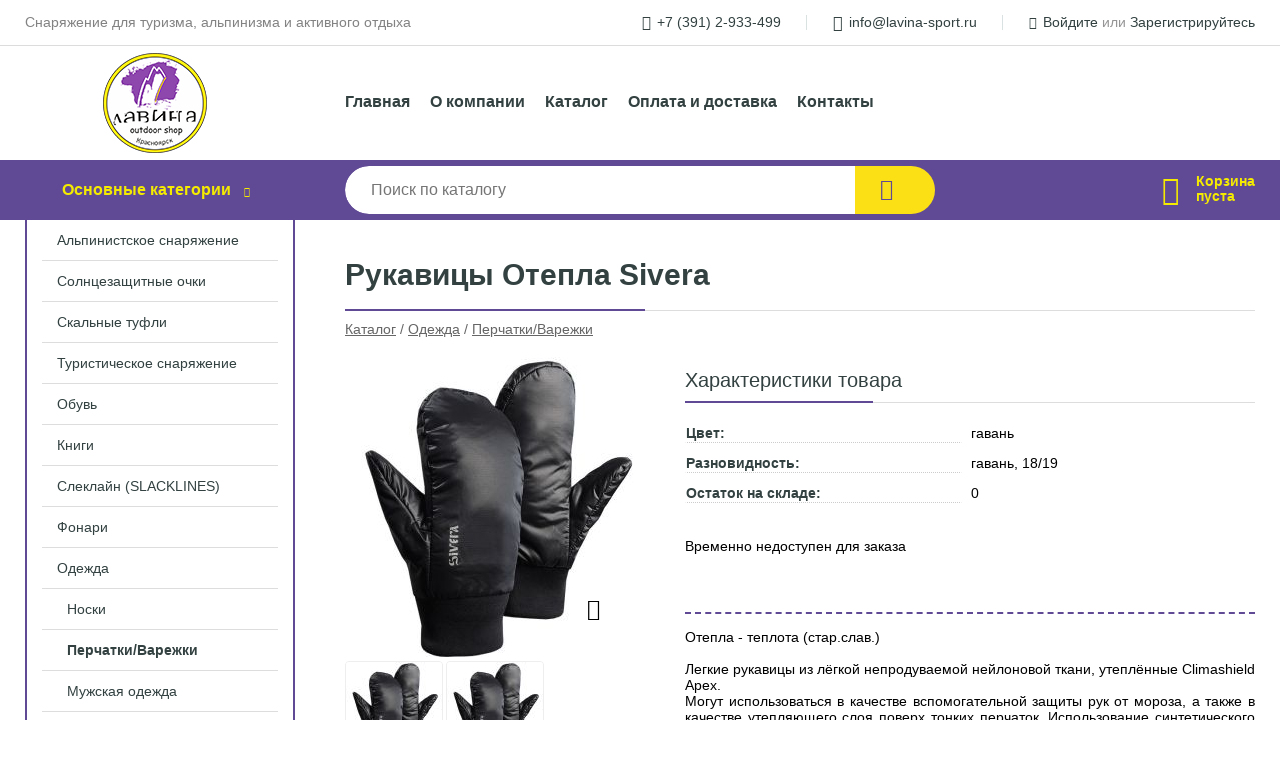

--- FILE ---
content_type: text/html; charset=utf-8
request_url: https://lavina-sport.ru/shop/goods/rukavitsyi_otepla_Sivera-12987
body_size: 6108
content:
<!DOCTYPE html><!-- uniSiter platform | www.unisiter.ru / -->
<html lang="ru">
<head>
    <meta charset="utf-8"/>
<meta name="apple-mobile-web-app-capable" content="yes"/>
<meta name="viewport" content="width=device-width, initial-scale=1.0, maximum-scale=1.0, user-scalable=no"/>
<meta name="apple-mobile-web-app-status-bar-style" content="black"/>
<title>Рукавицы Отепла Sivera &mdash; купить в городе Красноярск, цена, фото &mdash; Лавина</title>
<meta name="description" content="Рукавицы Отепла Sivera можно купить в нашем интернет-магазине по выгодной цене 1800 руб. Товары в наличии и под заказ."/>
<meta name="keywords" content="Рукавицы Отепла Sivera, цена, фото, купить, Красноярск, Перчатки/Варежки"/>
<link rel="shortcut icon" href="/favicon.ico" />
<link rel="canonical" href="https://lavina-sport.ru/shop/goods/rukavitsyi_otepla_Sivera-12987" />

<!-- глобальный -->
<link rel="preload" as="style" onload="this.rel='stylesheet'" href="/engine/public/templates/default/skin/style.css?v24" />
<!-- глобальный -->
<link rel="preload" as="style" onload="this.rel='stylesheet'" href="/engine/public/templates/t-electro/skin/style.css?v24" />

<link rel="preload" as="style" onload="this.rel='stylesheet'" href="/kernel/css/style.css?v3" media="all"/>
<link rel="preload" as="style" onload="this.rel='stylesheet'" href="/kernel/css/mobile.css?v3" media="all"/>

<script type="text/javascript" src="/kernel/js/jquery.js" ></script>
<script type="text/javascript" src="/engine/public/templates/default/skin/script.js?v9" ></script>
<script type="text/javascript" src="/engine/public/templates/default/skin/iframe.js?v2" ></script>
<script type="text/javascript" src="/engine/public/templates/default/skin/jquery.maskedinput.js" ></script>
<script async type="text/javascript" src="/engine/public/templates/default/skin/mobile.js?v13"></script>
<link rel="stylesheet" type="text/css" href="/shop_current/style.css?v3" />
	<link rel="stylesheet" type="text/css" href="/kernel/forms.css" />
	<script src="/shop_current/shop.js?v3"></script>
	<meta property="og:type" content="website" />
	<meta property="og:url" content="https://lavina-sport.ru/shop/goods/rukavitsyi_otepla_Sivera-12987" />
	<meta property="og:title" content="Рукавицы Отепла Sivera" />
	<meta property="og:image" content="https://lavina-sport.ru/uploaded/images/shop/goods/12987.jpg" />
	<script type="text/javascript" src="/engine/public/templates/default/panel/oneClickBuy.js"></script>




<script defer src="/engine/public/templates/default/slick/slick.min.js"></script>
<script defer src="/engine/public/templates/default/slick/left_init.js"></script>
<link href="/engine/public/templates/default/slick/slick-theme.css" type="text/css" rel="stylesheet" />
<link href="/engine/public/templates/default/slick/slick.css" type="text/css" rel="stylesheet" />

<!--
<script async type="text/javascript" src="/engine/public/templates/default/orders/storeControl.js?v2"></script>
-->






</head>
<body>
<div id="wrapper">

    <header itemscope itemtype="https://schema.org/WPHeader">
    <div class="top">
    <div class="container">
        <div class="container">
                        <p>Снаряжение для туризма, альпинизма и активного отдыха</p>
                        <ul class="about">
                                <li class="phone"><a href="tel: +73912933499">+7 (391) 2-933-499</a></li>
                                                                <li class="mail"><a href="mailto:info@lavina-sport.ru">info@lavina-sport.ru</a></li>
                            </ul>
            <nav class="user">
                <ul>
    <li class="phone"><a href="tel:+73912933499">+7 (391) 2-933-499</a></li>
    <li class="mail"><a href="mailto:info@lavina-sport.ru">info@lavina-sport.ru</a></li>
    <li><a class="login" href="/user/auth/">Войдите</a> или  <a href="/user/register/">Зарегистрируйтесь</a></li>
</ul>
            </nav>
        </div>
    </div>
</div>    <div class="fixed-header">
        <div class="container">
    <div class="container container-header">
        <a class="logo" href="/"></a>
        <!--noindex-->
        





<nav class="main" itemscope="" itemtype="https://schema.org/SiteNavigationElement">
    <ul>
                


<li class=" ">
    
        
    <a href="/"  itemprop="url" >Главная</a>
    
    </li>


                


<li class=" ">
    
        
    <a href="/pages/about/"  itemprop="url" >О компании</a>
    
    </li>


                


<li class=" ">
    
        
    <a href="/shop/category/"  itemprop="url" >Каталог</a>
    
    </li>


                


<li class=" ">
    
        
    <a href="/pages/oplata-dostavka/"  itemprop="url" >Оплата и доставка</a>
    
    </li>


                


<li class=" ">
    
        
    <a href="/pages/contact-us/"  itemprop="url" >Контакты</a>
    
    </li>


            </ul>
</nav>


        <!--/noindex-->
    </div>
</div>        <div class="bottom">
    <div class="container">
        <div class="container">
            <div class="catalog_wrapper">
                <a href="/shop/category/">Основные категории</a>
            </div>
            <div class="search">
                <form action="/shop/" method="get">
                    <div class="input">
                        <input type="text" name="search" placeholder="Поиск по каталогу" spellcheck="false"
                               autocomplete="off" value=""
                               id="search_form_input"/>
                    </div>
                    <label><input type="submit" value="" title="Искать"></label>
                </form>
                <div id="search_hints"></div>
            </div>
            
            
                        <div id="cart">
                <div class="cartEmpty_m">Корзина<br/>пуста</div>
            </div>
                    </div>
    </div>
</div>    </div>
</header>
    <div class="header_lines" ></div>

    <section id="content"  class="has_left_col">
        <div class="container">
            <div class="container" itemscope itemtype="http://schema.org/Product">
                <div class="left_col"><nav id="main_catalog">
    





<nav class="main" itemscope="" itemtype="https://schema.org/SiteNavigationElement">
    <ul>
            </ul>
</nav>

    
		<ul>
			<li class="">
			<a href="/shop/alpinistskoe_snaryajenie/">Альпинистское снаряжение</a>
			</li>
			<li class="">
			<a href="/shop/solntsezaschitnyie_ochki/">Солнцезащитные очки</a>
			</li>
			<li class="">
			<a href="/shop/skalnyie_tufli/">Скальные туфли</a>
			</li>
			<li class="">
			<a href="/shop/turisticheskoe_snaryajenie/">Туристическое снаряжение</a>
			</li>
			<li class="">
			<a href="/shop/obuv/">Обувь</a>
			</li>
			<li class="">
			<a href="/shop/knigi/">Книги</a>
			</li>
			<li class="">
			<a href="/shop/sleklayn_SLACKLINES_/">Слеклайн (SLACKLINES)</a>
			</li>
			<li class="">
			<a href="/shop/fonari/">Фонари</a>
			</li>
			<li class="show sub bottom">
			<a href="/shop/odejda/">Одежда</a>
		<ul>
			<li class="">
			<a href="/shop/noski/">Носки</a>
			</li>
			<li class="show current ">
			<a href="/shop/perchatki_varejki/">Перчатки/Варежки</a>
			</li>
			<li class="sub top">
			<a href="/shop/mujskaya_odejda/">Мужская одежда</a>
		<ul>
			<li class="sub top">
			<a href="/shop/mujskaya_odejda_termobel_/">Мужская одежда, термобельё</a>
		<ul>
			<li class="">
			<a href="/shop/l_gkoe/">лёгкое</a>
			</li>
			<li class="">
			<a href="/shop/t_ploe/">тёплое</a>
			</li>
			<li class="">
			<a href="/shop/srednee/">среднее</a>
			</li>
		</ul>
			</li>
			<li class="">
			<a href="/shop/mujskaya_odejda_flis_Polartec/">Мужская одежда, флис, Polartec</a>
			</li>
			<li class="">
			<a href="/shop/mujskaya_odejda_utepl_nnaya_sintetikoy_/">Мужская одежда, утеплённая синтетикой</a>
			</li>
			<li class="">
			<a href="/shop/mujskaya_odejda_utepl_nnaya_puhom/">Мужская одежда, утеплённая пухом</a>
			</li>
			<li class="">
			<a href="/shop/mujskaya_odejda_shtanyi_utepl_nnyie/">Мужская одежда, штаны утеплённые</a>
			</li>
			<li class="">
			<a href="/shop/mujskaya_odejda_shtanyi/">Мужская одежда, штаны</a>
			</li>
			<li class="">
			<a href="/shop/mujskaya_odejda_legkie_kurtki_kostyumyi/">Мужская одежда, легкие куртки, костюмы</a>
			</li>
			<li class="">
			<a href="/shop/mujskaya_odejda_futbolki_rubashki/">Мужская одежда, футболки, рубашки</a>
			</li>
			<li class="">
			<a href="/shop/mujskaya_vetrozaschitnaya_membrannaya_odejda/">Мужская ветрозащитная, мембранная одежда</a>
			</li>
			<li class="">
			<a href="/shop/mujskaya_odejda_shortyi_bridji/">Мужская одежда, шорты, бриджи</a>
			</li>
			<li class="">
			<a href="/shop/mujskaya_odejda_softshell_i_windshell/">Мужская одежда, Softshell и Windshell</a>
			</li>
		</ul>
			</li>
			<li class="sub top">
			<a href="/shop/jenskaya_odejda/">Женская одежда</a>
		<ul>
			<li class="sub top">
			<a href="/shop/jenskaya_odejda_termobel_/">Женская одежда, термобельё</a>
		<ul>
			<li class="">
			<a href="/shop/l_gkoe1/">лёгкое</a>
			</li>
			<li class="">
			<a href="/shop/srednee1/">среднее</a>
			</li>
			<li class="">
			<a href="/shop/t_ploe1/">тёплое</a>
			</li>
		</ul>
			</li>
			<li class="">
			<a href="/shop/jenskaya_odejda_Softshell_i_Windshell/">Женская одежда, Softshell и Windshell</a>
			</li>
			<li class="">
			<a href="/shop/jenskaya_odejda_utepl_nnaya_puhom/">Женская одежда, утеплённая пухом</a>
			</li>
			<li class="">
			<a href="/shop/jenskaya_odejda_utepl_nnaya_sintetikoy/">Женская одежда, утеплённая синтетикой</a>
			</li>
			<li class="">
			<a href="/shop/jenskaya_odejda_flis_Polartec/">Женская одежда, флис, Polartec</a>
			</li>
			<li class="">
			<a href="/shop/jenskaya_odejda_shtanyi_utepl_nnyie/">Женская одежда, штаны утеплённые</a>
			</li>
			<li class="">
			<a href="/shop/jenskaya_odejda_shtanyi/">Женская одежда, штаны</a>
			</li>
			<li class="">
			<a href="/shop/jenskaya_odejda_futbolki_rubashki/">Женская одежда, футболки, рубашки</a>
			</li>
			<li class="">
			<a href="/shop/jenskaya_odejda_l_gkie_kurtki_kostyumyi/">Женская одежда, лёгкие куртки, костюмы</a>
			</li>
			<li class="">
			<a href="/shop/jenskaya_odejda_membrannyie_kurtki_shtanyi/">Женская одежда, мембранные куртки, штаны</a>
			</li>
			<li class="">
			<a href="/shop/jenskaya_odejda_shortyi_bridji/">Женская одежда, шорты, бриджи</a>
			</li>
		</ul>
			</li>
			<li class="sub">
			<a href="/shop/detskaya_odejda/">Детская одежда</a>
		<ul>
			<li class="">
			<a href="/shop/detskaya_odejda_flis_Polartec/">Детская одежда, флис, Polartec</a>
			</li>
		</ul>
			</li>
			<li class="sub">
			<a href="/shop/golovnyie_uboryi/">Головные уборы</a>
		<ul>
			<li class="">
			<a href="/shop/shapki1/">Шапки</a>
			</li>
			<li class="">
			<a href="/shop/balaklavyi_maski_bafyi/">Балаклавы, маски, бафы</a>
			</li>
		</ul>
			</li>
			<li class="">
			<a href="/shop/remni/">Ремни</a>
			</li>
			<li class="">
			<a href="/shop/termobele/">Термобелье</a>
			</li>
		</ul>
			</li>
			<li class="">
			<a href="/shop/spalnyie_meshki/">Спальные мешки</a>
			</li>
			<li class="">
			<a href="/shop/pitevaya_sistema_flyaga/">Питьевая система/фляга</a>
			</li>
			<li class="">
			<a href="/shop/brelki/">Брелки</a>
			</li>
			<li class="">
			<a href="/shop/gorelkirezakilampyigaz/">Горелки,Резаки,Лампы,Газ</a>
			</li>
			<li class="">
			<a href="/shop/promalp/">ПРОМАЛЬП</a>
			</li>
			<li class="">
			<a href="/shop/aksessuaryi_turisticheskie/">Аксессуары туристические</a>
			</li>
		</ul></nav>


<section class="articles">
        <h4>Полезные статьи</h4>
    <ul class="news_list">

                            
    <li >
                <a href="/news/?id=159" class="img" >
            <img class="lazyload" loading="lazy" src="/uploaded/images/news/159.jpg" alt="История восхождений чемпионов в чемпионате России по альпинизму, класс - технический. Республика Ингушетия, 03-16 февраля 2020."/>
        </a>
                <a href="/news/?id=159" >

            
            <span>История восхождений чемпионов в чемпионате России по альпинизму, класс - технический. Республика Ингушетия, 03-16 февраля 2020.</span>

        </a>
    </li>
                        
    <li >
                <a href="/news/?id=158" class="img" >
            <img class="lazyload" loading="lazy" src="/uploaded/images/news/158.jpg" alt="ТРЭД-КОНТЕСТ и Болдерфест 2017"/>
        </a>
                <a href="/news/?id=158" >

            
            <span>ТРЭД-КОНТЕСТ и Болдерфест 2017</span>

        </a>
    </li>
                        
    <li >
                <a href="/news/?id=157" class="img" >
            <img class="lazyload" loading="lazy" src="/uploaded/images/news/157.jpg" alt="Скальный класс 2017"/>
        </a>
                <a href="/news/?id=157" >

            
            <span>Скальный класс 2017</span>

        </a>
    </li>
                        
    <li >
                <a href="/news/?id=156" class="img" >
            <img class="lazyload" loading="lazy" src="/uploaded/images/news/156.jpg" alt="Отчет о тренировках команды Красноярского края в Крыму 2017"/>
        </a>
                <a href="/news/?id=156" >

            
            <span>Отчет о тренировках команды Красноярского края в Крыму 2017</span>

        </a>
    </li>
                        
    <li >
                <a href="/news/?id=155" class="img" >
            <img class="lazyload" loading="lazy" src="/uploaded/images/news/155.jpg" alt="Егор Матвеенко о начале 2017 года"/>
        </a>
                <a href="/news/?id=155" >

            
            <span>Егор Матвеенко о начале 2017 года</span>

        </a>
    </li>
    </ul>    <a href="/news/" class="more">Читать все статьи</a>
    </section></div><main><h1 itemprop="name">Рукавицы Отепла Sivera</h1>
         <div id="shop_goods">
             <div class="nav">
                 <p><span itemscope itemtype="http://schema.org/BreadcrumbList"><span itemprop="itemListElement" itemscope itemtype="https://schema.org/ListItem">
                        <a itemprop="item" title="Каталог"
                        href="/shop/category/"><span itemprop="name">Каталог</span></a>
                        <meta itemprop="position" content="1" />
                    </span> / <span itemprop="itemListElement" itemscope itemtype="https://schema.org/ListItem">
                                <a itemprop="item" title="Одежда" href="/shop/odejda/">
                                <span itemprop="name">Одежда</span></a>
                                <meta itemprop="position" content="2" />
                            </span> / <span itemprop="itemListElement" itemscope itemtype="https://schema.org/ListItem">
                                <a itemprop="item" title="Перчатки/Варежки" href="/shop/perchatki_varejki/">
                                <span itemprop="name">Перчатки/Варежки</span></a>
                                <meta itemprop="position" content="3" />
                            </span></span></p>
             </div>
             
             <div class="goods-card">
                
            <div class="gallery">
                <div class="middle">
                    <img class="lazyload" src="/kernel/preview.php?file=shop/goods/12988-1.jpg&width=300&height=300&method=add" alt="Рукавицы Отепла Sivera" itemprop="image" id="current_img" 
                    data-lazyload-getGoodsGalleryNew="fancybox-open">
                    <div id="zoom" data-lazyload-getGoodsGalleryNew="fancybox-open"></div>
                    
                </div>
                <div class="small">
            
                    <a class="various iframe fancybox" href="/uploaded/images/shop/goods/12988-1.jpg" rel="gallery-group" alt=""></a>
                        <img class="lazyload" 
                        data-num="0" 
                        src="/kernel/preview.php?file=shop/goods/12988-1.jpg&amp;width=96&amp;height=96&method=cut" 
                        data-lazyload-getGoodsGalleryNew="ReplaceGalleryIMG" 
                        class="selected">
                    <a class="various iframe fancybox" href="/uploaded/images/shop/goods/12987-1.jpg" rel="gallery-group" alt=""></a>
                        <img class="lazyload" 
                        data-num="1" 
                        src="/kernel/preview.php?file=shop/goods/12987-1.jpg&amp;width=96&amp;height=96&method=cut" 
                        data-lazyload-getGoodsGalleryNew="ReplaceGalleryIMG" 
                        ></div><div class="goods-gallery"><img class="lazyload" alt="preview" src="/kernel/preview.php?file=shop/goods/12988-1.jpg&width=300&height=300&method=add" width="300" height="300" onclick="$.fancybox.open($('.fancybox'), {index : 0});"><img class="lazyload" alt="preview" src="/kernel/preview.php?file=shop/goods/12987-1.jpg&width=300&height=300&method=add" width="300" height="300" onclick="$.fancybox.open($('.fancybox'), {index : 1});"></div></div>
                 
                <div class="right">
                    <div class="features">
                        <div class="features"><h4>Характеристики товара</h4><div class="item" itemprop="additionalProperty" itemscope itemtype="https://schema.org/PropertyValue">
                        <div class="title"><div><span itemprop="name">Цвет:</span></div></div>
                        <div class="values" data-desc-id="21"><span itemprop="value">гавань</span></div>
                    </div><div class="item" itemprop="additionalProperty" itemscope itemtype="https://schema.org/PropertyValue">
                        <div class="title"><div><span itemprop="name">Разновидность:</span></div></div>
                        <div class="values" data-desc-id="42"><span itemprop="value">гавань, 18/19</span></div>
                    </div><div class="item" itemprop="additionalProperty" itemscope itemtype="https://schema.org/PropertyValue">
                        <div class="title"><div><span itemprop="name">Остаток на складе:</span></div></div>
                        <div class="values" data-desc-id="45" data-attr-var="store"><span itemprop="value">0</span></div>
                    </div><div class="item"></div></div>
                    </div>
                    <div class="buttons">Временно недоступен для заказа</div>
                    <div id="goods_desc"><ul class="tabs hidden"><li class="nav-0 current">Описание</li></ul><div class="content tab-0 current" itemprop="description">Отепла - теплота (стар.слав.)<br />
<br />
Легкие рукавицы из лёгкой непродуваемой нейлоновой ткани, утеплённые Climashield Apex.<br />
Могут использоваться в качестве вспомогательной защиты рук от мороза, а также в качестве утепляющего слоя поверх тонких перчаток. Использование синтетического утеплителя с волокнами, защищёнными от влаги, делает данные рукавицы хорошим выбором для применения в условиях повышенной влажности.</div></div>
                </div>
                
             </div>
             
             <div class="similar-goods"><h4>Похожие товары</h4>
            <div class="goods goods_btn_one"
            
            >
            
            <a  href="/shop/goods/perchatki_uksa_Sivera-13027">
                <img  src="/kernel/preview.php?file=shop/goods/13027.jpg&width=180&height=170" alt="Перчатки Укса Sivera" />
                <span  class="name">Перчатки Укса Sivera</span>
            </a><div class="price">3 800 <span class="rouble">Р</span></div><a href="/shop/goods/perchatki_uksa_Sivera-13027" class="buy more">подробнее</a></div>
            <div class="goods goods_btn_one"
            
            >
            
            <a  href="/shop/goods/rukavitsyi_ilma_pro_21_Sivera-21083">
                <img  src="/kernel/preview.php?file=shop/goods/21083.jpg&width=180&height=170" alt="Рукавицы Ильма Про/21 Sivera" />
                <span  class="name">Рукавицы Ильма Про/21 Sivera</span>
            </a><div class="price">3 100 <span class="rouble">Р</span></div><a href="/shop/goods/rukavitsyi_ilma_pro_21_Sivera-21083" class="buy more">подробнее</a></div>
            <div class="goods goods_btn_one"
            
            >
            
            <a  href="/shop/goods/rukavitsyi_kulatyi_Sivera-10681">
                <img  src="/kernel/preview.php?file=shop/goods/10681.jpg&width=180&height=170" alt="Рукавицы Кулаты Sivera" />
                <span  class="name">Рукавицы Кулаты Sivera</span>
            </a><div class="price">3 900 <span class="rouble">Р</span></div><a href="/shop/goods/rukavitsyi_kulatyi_Sivera-10681" class="buy more">подробнее</a></div>
            <div class="goods goods_btn_one"
            
            >
            
            <a  href="/shop/goods/perchatki_tiksha_Sivera-13059">
                <img  src="/kernel/preview.php?file=shop/goods/13059.jpg&width=180&height=170" alt="Перчатки Тикша Sivera" />
                <span  class="name">Перчатки Тикша Sivera</span>
            </a><div class="price">4 800 <span class="rouble">Р</span></div><a href="/shop/goods/perchatki_tiksha_Sivera-13059" class="buy more">подробнее</a></div>
            <div class="goods goods_btn_one"
            
            >
            
            <a  href="/shop/goods/perchatki_desnitsa_Sivera-13493">
                <img  src="/kernel/preview.php?file=shop/goods/13493.jpg&width=180&height=170" alt="Перчатки Десница Sivera" />
                <span  class="name">Перчатки Десница Sivera</span>
            </a><div class="price">5 200 <span class="rouble">Р</span></div><a href="/shop/goods/perchatki_desnitsa_Sivera-13493" class="buy more">подробнее</a></div></div>
        </div></main>            </div>
        </div>
        <div class="container clear">
            <div class="container">
                            </div>
        </div>
    </section>
</div>
<footer itemscope itemtype="https://schema.org/WPFooter">
    <div class="container">
        <div class="container">
            <!-- подключаем форму подписки -->
            <div class="subscription">
                <div class="title">
    Подпишитесь на рассылку
    <span>...и будьте в курсе акций и спецпредложений</span>
</div>
<div class="form_wrapper">
    <form class="subscribe" action="" method="post" onsubmit="ProductionSubscribe(this); return false;">
        <input type="hidden" name="type" value="subscribe">
        <div class="input">
            <input type="email" name="mail" placeholder="Укажите E-mail" spellcheck="false"
                   autocomplete="off" value=""/>
        </div>
        <input type="submit" onclick="ym(54371686, 'reachGoal', 'mailing'); return true;" value="Подписаться"/>
            </form>
    <p class="agreement hidden">
        Отправляя форму, вы даете согласие
        на&nbsp;<a target="_blank" href="/pages/agreement/">обработку персональных данных.</a>
    </p>
</div>
            </div>

            <!-- выводим краткое описание -->
            
            <ul class="contacts ">
    <li class="title">Контакты</li>
    <li class="address"><span> 660127, г. Красноярск, ул. Мате Залки 10г, 2-й этаж, пом. 13. (ТК «Кристалл»)</span></li>
        <li class="phone"><a href="tel:+73912933499">+7 (391) 2-933-499</a></li>
                <li class="mail"><a href="mailto:info@lavina-sport.ru">info@lavina-sport.ru</a></li>
    </ul>            





<nav class="main" itemscope="" itemtype="https://schema.org/SiteNavigationElement">
    <ul>
                


<li class="sub ">
        <span 

>Информация </span>
    
        <ul>
                


<li class=" ">
    
        
    <a href="/pages/about/"  itemprop="url" >О компании</a>
    
    </li>


                


<li class=" ">
    
        
    <a href="/pages/oplata-dostavka/"  itemprop="url" >Оплата и доставка</a>
    
    </li>


                


<li class=" ">
    
        
    <a href="/pages/points-of-issue/"  itemprop="url" >Пункты выдачи</a>
    
    </li>


                


<li class=" ">
    
        
    <a href="/pages/guarantees-and-ereturns/"  itemprop="url" >Гарантии и возврат</a>
    
    </li>


                


<li class=" ">
    
        
    <a href="/pages/help/"  itemprop="url" >Как сделать заказ</a>
    
    </li>


                


<li class=" ">
    
        
    <a href="/news/"  itemprop="url" >Статьи</a>
    
    </li>


            </ul>
    </li>


                


<li class=" ">
        <span 
    class="empty"

>  </span>
    
    </li>


                


<li class="sub ">
        <span 

>Документы </span>
    
        <ul>
                


<li class=" ">
    
        
    <a href="/pages/agreement/"  itemprop="url" >Обработка персональных данных</a>
    
    </li>


                


<li class=" ">
    
        
    <a href="/pages/privacy-policy/"  itemprop="url" >Политика конфиденциальности</a>
    
    </li>


            </ul>
    </li>


            </ul>
</nav>


            <ul class="social">
        <li class="ig"><a target="_blank" href="https://www.instagram.com/lavina.sport/">Instagram</a></li>
        <li class="vk"><a target="_blank" href="https://vk.com/lavina_sport">ВКонтакте</a></li>
    </ul>        </div>
    </div>
    <div class="bottom">
    <div class="on_top ontop" title="Наверх"></div>
    <div class="container">
        <div class="container">
            <div class="ways_to_pay" title="Принимаем к оплате карты Visa, Mastercard и МИР">
                Принимаем к&nbsp;оплате
            </div>
            <!---->
            <div class="copyright">
                <meta itemprop="copyrightHolder" content="Лавина">
                <meta itemprop="copyrightYear" content="2026">
                2019–2026 &copy; «Лавина» — Все права защищены.
            </div>
                        <div class="unisiter">
                Платформа <a href="https://unisiter.ru/" target="_blank">uniSiter</a>
            </div>
                    </div>
    </div>
</div></footer>
<script type="application/ld+json">
    {
        "@context": "https://schema.org",
        "url": "https://lavina-sport.ru/",
            "@type": "SearchAction",
            "target": {
                "@type":"EntryPoint",
                "urlTemplate": "https://lavina-sport.ru/shop/?search="
            },
            "query-input": "required name=search"
    }
</script>
<!--noindex-->
<div class="script_time">0.26 с</div>
<!--/noindex-->
</body>
</html>